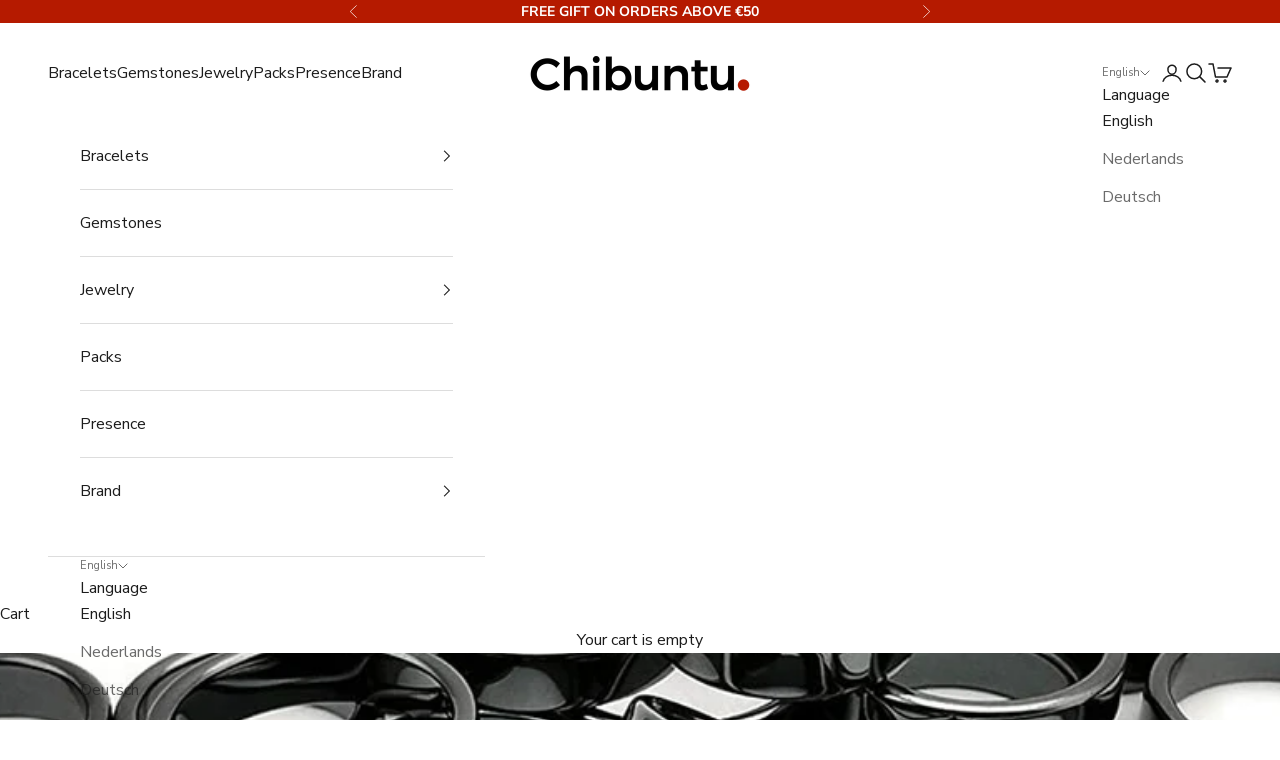

--- FILE ---
content_type: text/javascript
request_url: https://cdn.starapps.studio/apps/vsk/beaniebeanie/data.js
body_size: 8076
content:
"use strict";"undefined"==typeof window.starapps_data&&(window.starapps_data={}),"undefined"==typeof window.starapps_data.product_groups&&(window.starapps_data.product_groups=[{"id":138488,"products_preset_id":16719,"collections_swatch":"custom_swatch","group_name":"Beaded Bracelet Packs","option_name":"","collections_preset_id":16718,"display_position":"top","products_swatch":"custom_swatch","mobile_products_preset_id":1561850,"mobile_products_swatch":"custom_swatch","mobile_collections_preset_id":16718,"mobile_collections_swatch":"custom_swatch","same_products_preset_for_mobile":false,"same_collections_preset_for_mobile":true,"option_values":[{"id":6628171677738,"option_value":null,"handle":"mens-beaded-bracelets","published":true,"swatch_src":"file","swatch_value":null},{"id":6628173774890,"option_value":null,"handle":"mens-beaded-bracelets-2","published":true,"swatch_src":"file","swatch_value":null},{"id":6628174102570,"option_value":null,"handle":"beaded-bracelets-for-men","published":true,"swatch_src":"Yes","swatch_value":null}]},{"id":38200,"products_preset_id":16719,"collections_swatch":"custom_swatch","group_name":"Beaded Bracelets","option_name":"","collections_preset_id":16718,"display_position":"top","products_swatch":"custom_swatch","mobile_products_preset_id":1561850,"mobile_products_swatch":"custom_swatch","mobile_collections_preset_id":16718,"mobile_collections_swatch":"custom_swatch","same_products_preset_for_mobile":false,"same_collections_preset_for_mobile":true,"option_values":[{"id":4636789932074,"option_value":null,"handle":"black-mens-beaded-bracelet","published":true,"swatch_src":"color","swatch_value":"#000000"},{"id":4636796813354,"option_value":null,"handle":"red-mens-beaded-bracelets","published":true,"swatch_src":"color","swatch_value":"#CF3332"},{"id":4676226777130,"option_value":null,"handle":"khaki-mens-beaded-bracelet","published":true,"swatch_src":"file","swatch_value":null},{"id":4636798976042,"option_value":null,"handle":"james-bond-mens-beaded-bracelet","published":true,"swatch_src":"file","swatch_value":null},{"id":4636803760170,"option_value":null,"handle":"bordeaux-red-mens-beaded-bracelet","published":true,"swatch_src":"file","swatch_value":null},{"id":6583549427754,"option_value":null,"handle":"beaded-orange-bracelet","published":true,"swatch_src":"file","swatch_value":null},{"id":4684878970922,"option_value":null,"handle":"black-beaded-bracelet-bali","published":true,"swatch_src":"file","swatch_value":null},{"id":4651303272490,"option_value":null,"handle":"mens-beaded-bracelet-vintage-bond","published":true,"swatch_src":"file","swatch_value":null},{"id":6551735894058,"option_value":null,"handle":"blue-mens-beaded-bracelet","published":true,"swatch_src":"file","swatch_value":null},{"id":6578690588714,"option_value":null,"handle":"green-mens-beaded-bracelet","published":true,"swatch_src":"color","swatch_value":"#837B53"},{"id":4636806021162,"option_value":null,"handle":"mens-black-beaded-bracelet","published":true,"swatch_src":"file","swatch_value":null},{"id":6565712429098,"option_value":null,"handle":"blue-beaded-bracelet","published":true,"swatch_src":"color","swatch_value":"#263664"},{"id":4669994336298,"option_value":null,"handle":"beaded-chakra-bracelet","published":true,"swatch_src":"file","swatch_value":null},{"id":6583549919274,"option_value":null,"handle":"brown-beaded-bracelet","published":true,"swatch_src":"file","swatch_value":null},{"id":6583550214186,"option_value":null,"handle":"blue-black-beaded-bracelet","published":true,"swatch_src":"file","swatch_value":null},{"id":15216379232604,"option_value":null,"handle":"red-white-and-blue-bracelet-beads","published":true,"swatch_src":"file","swatch_value":null}]},{"id":68417,"products_preset_id":16719,"collections_swatch":"custom_swatch","group_name":"Beaded Exclusives","option_name":"","collections_preset_id":16718,"display_position":"top","products_swatch":"custom_swatch","mobile_products_preset_id":1561850,"mobile_products_swatch":"custom_swatch","mobile_collections_preset_id":16718,"mobile_collections_swatch":"custom_swatch","same_products_preset_for_mobile":false,"same_collections_preset_for_mobile":true,"option_values":[{"id":8737287930204,"option_value":null,"handle":"gold-bracelet-diamond-like-stone","published":true,"swatch_src":"file","swatch_value":null},{"id":6659743809578,"option_value":null,"handle":"silver-mens-beaded-bracelet","published":true,"swatch_src":"file","swatch_value":null},{"id":9518911979868,"option_value":null,"handle":"beaded-military-bracelet","published":true,"swatch_src":"file","swatch_value":null},{"id":9518913454428,"option_value":null,"handle":"beaded-14k-gold-bracelets-men","published":true,"swatch_src":"file","swatch_value":null}]},{"id":1075395,"products_preset_id":16719,"collections_swatch":"custom_swatch","group_name":"Bracelet packs - Gemstones","option_name":"","collections_preset_id":16718,"display_position":"top","products_swatch":"custom_swatch","mobile_products_preset_id":1561850,"mobile_products_swatch":"custom_swatch","mobile_collections_preset_id":16718,"mobile_collections_swatch":"custom_swatch","same_products_preset_for_mobile":false,"same_collections_preset_for_mobile":true,"option_values":[{"id":8472562172252,"option_value":"","handle":"tiger-eye-brown-bracelet-pack","published":true,"swatch_src":"file","swatch_value":null},{"id":8024243372315,"option_value":"","handle":"moss-agate-bracelet-pack","published":true,"swatch_src":"file","swatch_value":null},{"id":9339417821532,"option_value":"","handle":"sodalite-crystal-bracelet","published":true,"swatch_src":"file","swatch_value":null},{"id":8024242684187,"option_value":"","handle":"tiger-eye-bracelet-green-pack","published":true,"swatch_src":"file","swatch_value":null},{"id":14972762227036,"option_value":"","handle":"african-bloodstone-gemstone-pack","published":true,"swatch_src":"file","swatch_value":null},{"id":14972659138908,"option_value":"","handle":"picture-stone-gemstone-pack","published":true,"swatch_src":"file","swatch_value":null},{"id":14972617392476,"option_value":"","handle":"multicolor-tiger-eye-bracelet-pack","published":true,"swatch_src":"file","swatch_value":null}]},{"id":5708916,"products_preset_id":16719,"collections_swatch":"custom_swatch","group_name":"Bracelet Packs - Polyester","option_name":"","collections_preset_id":16718,"display_position":"top","products_swatch":"custom_swatch","mobile_products_preset_id":1561850,"mobile_products_swatch":"custom_swatch","mobile_collections_preset_id":16718,"mobile_collections_swatch":"custom_swatch","same_products_preset_for_mobile":false,"same_collections_preset_for_mobile":true,"option_values":[{"id":8472561910108,"option_value":"","handle":"earthy-orange-bracelet-pack","published":true,"swatch_src":"file","swatch_value":null},{"id":14981247336796,"option_value":"","handle":"off-white-blue-bracelet-pack","published":true,"swatch_src":"file","swatch_value":null},{"id":8024242323739,"option_value":"","handle":"orange-red-green-pack","published":true,"swatch_src":"file","swatch_value":null},{"id":8024243601691,"option_value":"","handle":"bali-bracelet-4-pack","published":true,"swatch_src":"file","swatch_value":null},{"id":8024244027675,"option_value":"","handle":"james-bond-bracelet-pack-2","published":true,"swatch_src":"file","swatch_value":null},{"id":8759827726684,"option_value":"","handle":"mens-bracelet-red-pack","published":true,"swatch_src":"file","swatch_value":null}]},{"id":5389,"products_preset_id":16719,"collections_swatch":"custom_swatch","group_name":"Bracelet trio packs","option_name":"","collections_preset_id":16718,"display_position":"top","products_swatch":"custom_swatch","mobile_products_preset_id":1561850,"mobile_products_swatch":"custom_swatch","mobile_collections_preset_id":16718,"mobile_collections_swatch":"custom_swatch","same_products_preset_for_mobile":false,"same_collections_preset_for_mobile":true,"option_values":[{"id":4375167795242,"option_value":null,"handle":"red-string-bracelets-pack","published":true,"swatch_src":"color","swatch_value":"#CF3332"},{"id":4332604850218,"option_value":null,"handle":"vintage-james-bond-style-bracelet-pack","published":true,"swatch_src":"file","swatch_value":null},{"id":4332599410730,"option_value":null,"handle":"baby-james-bond-style-bracelet-pack","published":true,"swatch_src":"file","swatch_value":null},{"id":4332605538346,"option_value":null,"handle":"james-bond-bracelet-pack-men","published":true,"swatch_src":"file","swatch_value":null},{"id":4567074635818,"option_value":null,"handle":"blue-pink-mens-bracelet","published":true,"swatch_src":"file","swatch_value":null},{"id":4402748325930,"option_value":null,"handle":"bali-bracelet-pack-for-men","published":true,"swatch_src":"file","swatch_value":null},{"id":4348508373034,"option_value":null,"handle":"military-bracelets-men","published":true,"swatch_src":"file","swatch_value":null},{"id":6738896322602,"option_value":null,"handle":"green-blue-bracelet-pack","published":true,"swatch_src":"file","swatch_value":null}]},{"id":16838,"products_preset_id":16719,"collections_swatch":"custom_swatch","group_name":"Cobra \u0026amp; Strings Packs","option_name":"","collections_preset_id":16718,"display_position":"top","products_swatch":"custom_swatch","mobile_products_preset_id":1561850,"mobile_products_swatch":"custom_swatch","mobile_collections_preset_id":16718,"mobile_collections_swatch":"custom_swatch","same_products_preset_for_mobile":false,"same_collections_preset_for_mobile":true,"option_values":[{"id":4554637639722,"option_value":null,"handle":"james-bond-mens-bracelet-pack","published":true,"swatch_src":"file","swatch_value":null},{"id":4554650255402,"option_value":null,"handle":"bracelet-mens-accessories","published":true,"swatch_src":"file","swatch_value":null},{"id":4554684563498,"option_value":null,"handle":"mens-black-bracelet-pack","published":true,"swatch_src":"file","swatch_value":null},{"id":4554671325226,"option_value":null,"handle":"mens-black-bracelet-james-bond","published":true,"swatch_src":"file","swatch_value":null},{"id":4567072702506,"option_value":null,"handle":"loki-pink-blue-bracelet","published":true,"swatch_src":"file","swatch_value":null},{"id":4588311019562,"option_value":null,"handle":"purple-mens-gift-bracelet","published":false,"swatch_src":"file","swatch_value":null},{"id":4653882245162,"option_value":null,"handle":"mens-brown-bracelet-pack","published":true,"swatch_src":"file","swatch_value":null}]},{"id":5177,"products_preset_id":16719,"collections_swatch":"custom_swatch","group_name":"Cobra bracelets","option_name":"","collections_preset_id":16718,"display_position":"top","products_swatch":"custom_swatch","mobile_products_preset_id":1561850,"mobile_products_swatch":"custom_swatch","mobile_collections_preset_id":16718,"mobile_collections_swatch":"custom_swatch","same_products_preset_for_mobile":false,"same_collections_preset_for_mobile":true,"option_values":[{"id":3830287564842,"option_value":null,"handle":"james-bond-style-mens-bracelets","published":true,"swatch_src":"file","swatch_value":null},{"id":1498409271338,"option_value":null,"handle":"men-black-bracelet","published":true,"swatch_src":"color","swatch_value":"#000000"},{"id":4121094553642,"option_value":null,"handle":"military-bracelet-men","published":true,"swatch_src":"file","swatch_value":null},{"id":1498425032746,"option_value":null,"handle":"blue-minimal-bracelet-men","published":true,"swatch_src":"color","swatch_value":"#263664"},{"id":4121096421418,"option_value":null,"handle":"red-james-bond-bracelet-for-men","published":true,"swatch_src":"file","swatch_value":null},{"id":1498420936746,"option_value":null,"handle":"gray-bracelet-for-men","published":true,"swatch_src":"color","swatch_value":"#6F7780"},{"id":4319159025706,"option_value":null,"handle":"james-bond-nato-bracelet-blue","published":true,"swatch_src":"file","swatch_value":null},{"id":4374728081450,"option_value":null,"handle":"red-mens-bracelet","published":true,"swatch_src":"color","swatch_value":"#CF3332"},{"id":3830282125354,"option_value":null,"handle":"green-mens-bracelet-charity","published":true,"swatch_src":"color","swatch_value":"#837B53"},{"id":4499132284970,"option_value":null,"handle":"blue-bracelet-men","published":true,"swatch_src":"file","swatch_value":null},{"id":4681762603050,"option_value":null,"handle":"orange-bracelet-cobra","published":true,"swatch_src":"color","swatch_value":"#FF914D"},{"id":6630325289002,"option_value":null,"handle":"off-white-bracelets","published":true,"swatch_src":"file","swatch_value":null},{"id":4567046062122,"option_value":null,"handle":"loki-pink-bracelet","published":true,"swatch_src":"file","swatch_value":null},{"id":4361138995242,"option_value":null,"handle":"light-blue-mens-bracelet","published":true,"swatch_src":"color","swatch_value":"#9DE2ED"},{"id":3830285008938,"option_value":null,"handle":"khaki-surfer-charity-bracelets","published":true,"swatch_src":"color","swatch_value":"#F8E5CD"},{"id":4389892620330,"option_value":null,"handle":"white-mens-bracelet","published":true,"swatch_src":"file","swatch_value":null},{"id":4550364168234,"option_value":null,"handle":"bordeaux-white-bracelet-for-men","published":true,"swatch_src":"file","swatch_value":null},{"id":4653879590954,"option_value":null,"handle":"brown-mens-bracelet","published":true,"swatch_src":"file","swatch_value":null}]},{"id":5395,"products_preset_id":16719,"collections_swatch":"custom_swatch","group_name":"Cobra Bracelets pack","option_name":"","collections_preset_id":16718,"display_position":"top","products_swatch":"custom_swatch","mobile_products_preset_id":1561850,"mobile_products_swatch":"custom_swatch","mobile_collections_preset_id":16718,"mobile_collections_swatch":"custom_swatch","same_products_preset_for_mobile":false,"same_collections_preset_for_mobile":true,"option_values":[{"id":4402752061482,"option_value":null,"handle":"bali-bracelet-pack-men","published":true,"swatch_src":"file","swatch_value":null},{"id":4396167987242,"option_value":null,"handle":"black-grey-white-bracelet-pack-for-men","published":true,"swatch_src":"file","swatch_value":null},{"id":3864457707562,"option_value":null,"handle":"charity-bracelets-for-men","published":true,"swatch_src":"file","swatch_value":null},{"id":4499147325482,"option_value":null,"handle":"james-bond-style-bracelet-pack-1","published":true,"swatch_src":null,"swatch_value":null}]},{"id":305748,"products_preset_id":16719,"collections_swatch":"custom_swatch","group_name":"Couple Bracelets","option_name":"","collections_preset_id":16718,"display_position":"top","products_swatch":"custom_swatch","mobile_products_preset_id":1561850,"mobile_products_swatch":"custom_swatch","mobile_collections_preset_id":16718,"mobile_collections_swatch":"custom_swatch","same_products_preset_for_mobile":false,"same_collections_preset_for_mobile":true,"option_values":[{"id":8016832102683,"option_value":null,"handle":"couple-bracelets","published":true,"swatch_src":"file","swatch_value":null},{"id":4664593612842,"option_value":null,"handle":"couple-bracelets-touch","published":true,"swatch_src":"file","swatch_value":null},{"id":6734128316458,"option_value":null,"handle":"cute-couple-bracelets","published":true,"swatch_src":"file","swatch_value":null},{"id":8016847667483,"option_value":null,"handle":"matching-couple-bracelets","published":true,"swatch_src":"color","swatch_value":"#CF3332"}]},{"id":6624466,"products_preset_id":16719,"collections_swatch":"first_product_image","group_name":"Essentials","option_name":"","collections_preset_id":null,"display_position":"top","products_swatch":"custom_swatch","mobile_products_preset_id":16719,"mobile_products_swatch":"custom_swatch","mobile_collections_preset_id":null,"mobile_collections_swatch":"first_product_image","same_products_preset_for_mobile":true,"same_collections_preset_for_mobile":true,"option_values":[{"id":15257967329628,"option_value":null,"handle":"black-essential-bracelet","published":true,"swatch_src":"file","swatch_value":null},{"id":15257968542044,"option_value":null,"handle":"off-white-essential-bracelet","published":true,"swatch_src":"file","swatch_value":null},{"id":15257971425628,"option_value":null,"handle":"orange-essential-bracelet","published":true,"swatch_src":"file","swatch_value":null},{"id":15257970737500,"option_value":null,"handle":"light-pink-essential-bracelet","published":true,"swatch_src":"file","swatch_value":null},{"id":15257974112604,"option_value":null,"handle":"red-essential-bracelet","published":true,"swatch_src":"file","swatch_value":null},{"id":15257975456092,"option_value":null,"handle":"light-blue-essential-bracelet","published":true,"swatch_src":"file","swatch_value":null},{"id":15257977586012,"option_value":null,"handle":"navy-blue-essential-bracelet","published":true,"swatch_src":"file","swatch_value":null},{"id":15257979158876,"option_value":null,"handle":"olive-green-essential-bracelet","published":true,"swatch_src":"file","swatch_value":null},{"id":15257980993884,"option_value":null,"handle":"khaki-essential-bracelet","published":true,"swatch_src":"file","swatch_value":null},{"id":15257982566748,"option_value":null,"handle":"grey-essential-bracelet","published":true,"swatch_src":"file","swatch_value":null}]},{"id":992693,"products_preset_id":16719,"collections_swatch":"custom_swatch","group_name":"Exclusive Cobra Bracelets","option_name":"","collections_preset_id":16718,"display_position":"top","products_swatch":"custom_swatch","mobile_products_preset_id":1561850,"mobile_products_swatch":"custom_swatch","mobile_collections_preset_id":16718,"mobile_collections_swatch":"custom_swatch","same_products_preset_for_mobile":false,"same_collections_preset_for_mobile":true,"option_values":[{"id":6876366274602,"option_value":null,"handle":"blue-silver-bracelet-men","published":true,"swatch_src":"file","swatch_value":null},{"id":6876366077994,"option_value":null,"handle":"black-silver-bracelet-men","published":true,"swatch_src":"file","swatch_value":null}]},{"id":164838,"products_preset_id":16719,"collections_swatch":"custom_swatch","group_name":"Exclusive Original Bracelets","option_name":"","collections_preset_id":16718,"display_position":"top","products_swatch":"custom_swatch","mobile_products_preset_id":1561850,"mobile_products_swatch":"custom_swatch","mobile_collections_preset_id":16718,"mobile_collections_swatch":"custom_swatch","same_products_preset_for_mobile":false,"same_collections_preset_for_mobile":true,"option_values":[{"id":6646819160106,"option_value":"","handle":"red-bracelet-men","published":true,"swatch_src":"file","swatch_value":null},{"id":4561719558186,"option_value":"","handle":"james-bond-sterling-silver-mens-bracelet","published":true,"swatch_src":"file","swatch_value":null},{"id":4561730273322,"option_value":null,"handle":"bali-mens-bracelets-sterling-silver","published":true,"swatch_src":"file","swatch_value":null},{"id":6876379807786,"option_value":"","handle":"red-bracelet-gold-14k","published":true,"swatch_src":"file","swatch_value":null},{"id":6876380168234,"option_value":"","handle":"black-bracelet-gold-charm","published":true,"swatch_src":"file","swatch_value":null},{"id":9518912536924,"option_value":"","handle":"black-jewelry-men-gold","published":true,"swatch_src":"file","swatch_value":null},{"id":14960915218780,"option_value":"","handle":"black-rose-gold-mens-bracelet","published":true,"swatch_src":"file","swatch_value":null},{"id":9518914273628,"option_value":null,"handle":"olive-green-mens-jewelry","published":true,"swatch_src":null,"swatch_value":null},{"id":6876380102698,"option_value":null,"handle":"red-bracelet-gold-men","published":true,"swatch_src":"file","swatch_value":null}]},{"id":164839,"products_preset_id":16719,"collections_swatch":"custom_swatch","group_name":"Exclusive Twisted bracelets","option_name":"","collections_preset_id":16718,"display_position":"top","products_swatch":"custom_swatch","mobile_products_preset_id":1561850,"mobile_products_swatch":"custom_swatch","mobile_collections_preset_id":16718,"mobile_collections_swatch":"custom_swatch","same_products_preset_for_mobile":false,"same_collections_preset_for_mobile":true,"option_values":[{"id":6646819356714,"option_value":null,"handle":"red-string-bracelet-silver","published":true,"swatch_src":"color","swatch_value":"#CF3332"},{"id":6646819815466,"option_value":null,"handle":"mens-black-bracelet","published":true,"swatch_src":"color","swatch_value":"#000000"},{"id":6876366929962,"option_value":null,"handle":"mens-black-bracelet-silver-red","published":true,"swatch_src":"file","swatch_value":null}]},{"id":401647,"products_preset_id":16720,"collections_swatch":"first_product_image","group_name":"Extra Gift packaging","option_name":"","collections_preset_id":null,"display_position":"top","products_swatch":"custom_swatch","mobile_products_preset_id":1561850,"mobile_products_swatch":"custom_swatch","mobile_collections_preset_id":null,"mobile_collections_swatch":"first_product_image","same_products_preset_for_mobile":false,"same_collections_preset_for_mobile":true,"option_values":[{"id":6801905614890,"option_value":"Pouch oh yea","handle":"mens-bracelet-gift-pouch","published":false,"swatch_src":"file","swatch_value":null},{"id":6801909055530,"option_value":"Gift box oh yea","handle":"mens-bracelet-giftbox","published":false,"swatch_src":"file","swatch_value":null}]},{"id":5175,"products_preset_id":16719,"collections_swatch":"custom_swatch","group_name":"Flow bracelets","option_name":"","collections_preset_id":16718,"display_position":"top","products_swatch":"custom_swatch","mobile_products_preset_id":1561850,"mobile_products_swatch":"custom_swatch","mobile_collections_preset_id":16718,"mobile_collections_swatch":"custom_swatch","same_products_preset_for_mobile":false,"same_collections_preset_for_mobile":true,"option_values":[{"id":4293145952298,"option_value":null,"handle":"mens-black-bracelet-handmade","published":true,"swatch_src":"color","swatch_value":"#000000"},{"id":4374734995498,"option_value":null,"handle":"red-string-bracelet","published":true,"swatch_src":"color","swatch_value":"#CF3332"},{"id":4293156601898,"option_value":null,"handle":"james-bond-bracelet-for-men","published":true,"swatch_src":"file","swatch_value":null},{"id":4293163417642,"option_value":null,"handle":"vintage-james-bond-nato-bracelet","published":true,"swatch_src":"file","swatch_value":null},{"id":4293142282282,"option_value":null,"handle":"grey-bracelet-for-men-braided","published":true,"swatch_src":"color","swatch_value":"#6F7780"},{"id":4293147820074,"option_value":null,"handle":"blue-braided-bracelet-for-men","published":true,"swatch_src":"color","swatch_value":"#263664"},{"id":4293168758826,"option_value":null,"handle":"light-blue-james-bond-bracelet","published":true,"swatch_src":"file","swatch_value":null},{"id":6728329035818,"option_value":null,"handle":"green-blue-bracelet-surfer","published":true,"swatch_src":"file","swatch_value":null},{"id":4499136675882,"option_value":null,"handle":"minimal-mens-bracelet-blue-white","published":true,"swatch_src":"file","swatch_value":null},{"id":4567059562538,"option_value":null,"handle":"pink-blue-black-bracelet","published":true,"swatch_src":"file","swatch_value":null},{"id":4293166497834,"option_value":null,"handle":"light-blue-bracelet-for-men","published":true,"swatch_src":"color","swatch_value":"#9DE2ED"},{"id":4348505292842,"option_value":null,"handle":"military-bracelet-flow","published":true,"swatch_src":"file","swatch_value":null},{"id":4402745049130,"option_value":null,"handle":"balie-bracelets-men","published":true,"swatch_src":"file","swatch_value":null},{"id":4653880180778,"option_value":null,"handle":"mens-brown-bracelet","published":true,"swatch_src":"file","swatch_value":null},{"id":4293158895658,"option_value":null,"handle":"mens-green-bracelet","published":true,"swatch_src":"color","swatch_value":"#837B53"},{"id":4293160697898,"option_value":null,"handle":"sand-bracelet-for-men","published":true,"swatch_src":"file","swatch_value":null}]},{"id":89457,"products_preset_id":16719,"collections_swatch":"custom_swatch","group_name":"Flow \u0026 Strings","option_name":"","collections_preset_id":16718,"display_position":"top","products_swatch":"custom_swatch","mobile_products_preset_id":1561850,"mobile_products_swatch":"custom_swatch","mobile_collections_preset_id":16718,"mobile_collections_swatch":"custom_swatch","same_products_preset_for_mobile":false,"same_collections_preset_for_mobile":true,"option_values":[{"id":6574702428202,"option_value":null,"handle":"black-strings-bracelet","published":false,"swatch_src":"file","swatch_value":null},{"id":6574709538858,"option_value":null,"handle":"black-red-bracelet-pack","published":false,"swatch_src":"file","swatch_value":null},{"id":6574713241642,"option_value":null,"handle":"light-blue-bracelet-pack","published":false,"swatch_src":"file","swatch_value":null},{"id":6574714552362,"option_value":null,"handle":"purple-bracelet-set","published":false,"swatch_src":"file","swatch_value":null},{"id":6574715961386,"option_value":null,"handle":"white-red-blue-bracelet-pack","published":false,"swatch_src":"file","swatch_value":null}]},{"id":315484,"products_preset_id":16719,"collections_swatch":"custom_swatch","group_name":"Gemstone Bracelets","option_name":"","collections_preset_id":16718,"display_position":"top","products_swatch":"custom_swatch","mobile_products_preset_id":1561850,"mobile_products_swatch":"custom_swatch","mobile_collections_preset_id":16718,"mobile_collections_swatch":"custom_swatch","same_products_preset_for_mobile":false,"same_collections_preset_for_mobile":true,"option_values":[{"id":6726766493738,"option_value":"","handle":"tiger-eye-bracelet","published":true,"swatch_src":"file","swatch_value":null},{"id":6726765772842,"option_value":"","handle":"black-onyx-bracelet","published":true,"swatch_src":"file","swatch_value":null},{"id":6726766592042,"option_value":"","handle":"moss-agate-bracelet","published":true,"swatch_src":"file","swatch_value":null},{"id":6726768525354,"option_value":"","handle":"indian-agate-bracelet","published":true,"swatch_src":"file","swatch_value":null},{"id":6726766657578,"option_value":"","handle":"sodalite-bracelet","published":true,"swatch_src":"file","swatch_value":null},{"id":8031263654171,"option_value":"","handle":"amethyst-bracelet","published":true,"swatch_src":"file","swatch_value":null},{"id":6726781534250,"option_value":"","handle":"7-chakra-bracelet","published":true,"swatch_src":"file","swatch_value":null},{"id":14960917217628,"option_value":"","handle":"picture-stone-bracelet","published":true,"swatch_src":"file","swatch_value":null},{"id":14960915317084,"option_value":"","handle":"black-rutilated-bracelet","published":true,"swatch_src":"file","swatch_value":null},{"id":14960918266204,"option_value":"","handle":"green-garnet-bracelet","published":true,"swatch_src":"file","swatch_value":null},{"id":14960915480924,"option_value":"","handle":"dream-tiger-bracelet","published":true,"swatch_src":"file","swatch_value":null},{"id":6726781403178,"option_value":"","handle":"howlite-bracelet","published":true,"swatch_src":"file","swatch_value":null},{"id":14960917643612,"option_value":"","handle":"african-blood-stone-bracelet","published":true,"swatch_src":"file","swatch_value":null},{"id":14960917479772,"option_value":"","handle":"unakite-bracelet","published":true,"swatch_src":"file","swatch_value":null},{"id":14960917414236,"option_value":"","handle":"silver-obsidian-bracelet","published":true,"swatch_src":"file","swatch_value":null},{"id":14960916824412,"option_value":"","handle":"amazonite-bracelet","published":true,"swatch_src":"file","swatch_value":null},{"id":14960916169052,"option_value":"","handle":"green-tiger-eye-bracelet","published":true,"swatch_src":"file","swatch_value":null},{"id":14960917021020,"option_value":null,"handle":"multicolor-tiger-eye-bracelet","published":true,"swatch_src":"file","swatch_value":null}]},{"id":315490,"products_preset_id":16719,"collections_swatch":"custom_swatch","group_name":"Gemstone \u0026 Cobra Bracelets","option_name":"","collections_preset_id":16718,"display_position":"top","products_swatch":"custom_swatch","mobile_products_preset_id":1561850,"mobile_products_swatch":"custom_swatch","mobile_collections_preset_id":16718,"mobile_collections_swatch":"custom_swatch","same_products_preset_for_mobile":false,"same_collections_preset_for_mobile":true,"option_values":[{"id":6750211473450,"option_value":null,"handle":"mens-black-onyx-bracelet","published":true,"swatch_src":"file","swatch_value":null},{"id":6750250434602,"option_value":null,"handle":"mens-bracelets-tiger-eye","published":true,"swatch_src":"file","swatch_value":null},{"id":6750200692778,"option_value":null,"handle":"sodalite-bracelets","published":true,"swatch_src":"file","swatch_value":null},{"id":6750274355242,"option_value":null,"handle":"moss-agate-bracelet-men","published":true,"swatch_src":"file","swatch_value":null},{"id":6750205083690,"option_value":null,"handle":"mens-tiger-eye-bracelet","published":true,"swatch_src":"file","swatch_value":null},{"id":6750258004010,"option_value":null,"handle":"howlite-bracelet-men","published":true,"swatch_src":"file","swatch_value":null}]},{"id":6618240,"products_preset_id":16719,"collections_swatch":"first_product_image","group_name":"Gemstone \u0026 Cobra Women","option_name":"","collections_preset_id":null,"display_position":"top","products_swatch":"custom_swatch","mobile_products_preset_id":16719,"mobile_products_swatch":"custom_swatch","mobile_collections_preset_id":null,"mobile_collections_swatch":"first_product_image","same_products_preset_for_mobile":true,"same_collections_preset_for_mobile":true,"option_values":[{"id":6750278156330,"option_value":null,"handle":"bracelet-moss-agate","published":true,"swatch_src":"file","swatch_value":null},{"id":15292645441884,"option_value":null,"handle":"dream-tiger-eye-bracelet-pack","published":true,"swatch_src":"file","swatch_value":null},{"id":14972640690524,"option_value":null,"handle":"mix-amazonite-gemstone-bracelet-pack","published":true,"swatch_src":"file","swatch_value":null},{"id":15292645867868,"option_value":null,"handle":"unakite-green-bracelet-pack","published":true,"swatch_src":"file","swatch_value":null},{"id":6750189191210,"option_value":null,"handle":"chakra-bracelet-stones","published":true,"swatch_src":"file","swatch_value":null}]},{"id":5094185,"products_preset_id":16719,"collections_swatch":"first_product_image","group_name":"Grandmaster","option_name":"","collections_preset_id":null,"display_position":"top","products_swatch":"custom_swatch","mobile_products_preset_id":1561850,"mobile_products_swatch":"custom_swatch","mobile_collections_preset_id":null,"mobile_collections_swatch":"first_product_image","same_products_preset_for_mobile":false,"same_collections_preset_for_mobile":true,"option_values":[{"id":9518910144860,"option_value":null,"handle":"horse-bracelet-gold","published":true,"swatch_src":"file","swatch_value":null},{"id":9518910505308,"option_value":null,"handle":"horse-jewelry","published":true,"swatch_src":"file","swatch_value":null},{"id":9518910832988,"option_value":null,"handle":"rose-gold-horse-jewelry","published":true,"swatch_src":"file","swatch_value":null}]},{"id":3813362,"products_preset_id":16719,"collections_swatch":"first_product_image","group_name":"Hexagon","option_name":"","collections_preset_id":null,"display_position":"top","products_swatch":"custom_swatch","mobile_products_preset_id":1561850,"mobile_products_swatch":"custom_swatch","mobile_collections_preset_id":null,"mobile_collections_swatch":"first_product_image","same_products_preset_for_mobile":false,"same_collections_preset_for_mobile":true,"option_values":[{"id":8655664873820,"option_value":null,"handle":"golf-14k-gold-bracelet","published":true,"swatch_src":"file","swatch_value":null},{"id":8655666970972,"option_value":null,"handle":"golf-14k-rose-gold-bracelet","published":true,"swatch_src":"file","swatch_value":null},{"id":8655668805980,"option_value":null,"handle":"golf-silver-bracelet","published":true,"swatch_src":"file","swatch_value":null}]},{"id":4958777,"products_preset_id":16719,"collections_swatch":"first_product_image","group_name":"Jewelry Sets","option_name":"","collections_preset_id":null,"display_position":"top","products_swatch":"custom_swatch","mobile_products_preset_id":1561850,"mobile_products_swatch":"custom_swatch","mobile_collections_preset_id":null,"mobile_collections_swatch":"first_product_image","same_products_preset_for_mobile":false,"same_collections_preset_for_mobile":true,"option_values":[{"id":9660121121116,"option_value":null,"handle":"gold-jewelry-set","published":true,"swatch_src":"file","swatch_value":null},{"id":9660130984284,"option_value":null,"handle":"14k-gold-jewelry-set","published":true,"swatch_src":"file","swatch_value":null},{"id":9660135178588,"option_value":null,"handle":"green-jewelry-set","published":true,"swatch_src":"file","swatch_value":null},{"id":9660134621532,"option_value":null,"handle":"black-jewelry-set","published":true,"swatch_src":"file","swatch_value":null},{"id":9660132098396,"option_value":null,"handle":"red-jewelry-set","published":true,"swatch_src":"file","swatch_value":null},{"id":9660133015900,"option_value":null,"handle":"blue-jewelry-set","published":true,"swatch_src":"file","swatch_value":null},{"id":9660135899484,"option_value":null,"handle":"dark-green-jewelry-set","published":true,"swatch_src":"file","swatch_value":null},{"id":9660134097244,"option_value":null,"handle":"rose-gold-jewelry-set","published":true,"swatch_src":"file","swatch_value":null}]},{"id":6329996,"products_preset_id":16719,"collections_swatch":"first_product_image","group_name":"Journals","option_name":"","collections_preset_id":null,"display_position":"top","products_swatch":"custom_swatch","mobile_products_preset_id":1561850,"mobile_products_swatch":"custom_swatch","mobile_collections_preset_id":null,"mobile_collections_swatch":"first_product_image","same_products_preset_for_mobile":false,"same_collections_preset_for_mobile":true,"option_values":[{"id":15100298985820,"option_value":null,"handle":"mind-journal","published":true,"swatch_src":"file","swatch_value":null},{"id":15100299510108,"option_value":null,"handle":"mens-mind-journal","published":true,"swatch_src":"file","swatch_value":null},{"id":15100299805020,"option_value":null,"handle":"mens-journal","published":true,"swatch_src":"file","swatch_value":null}]},{"id":5393,"products_preset_id":16719,"collections_swatch":"custom_swatch","group_name":"Nato \u0026 Cobra","option_name":"","collections_preset_id":16718,"display_position":"top","products_swatch":"custom_swatch","mobile_products_preset_id":1561850,"mobile_products_swatch":"custom_swatch","mobile_collections_preset_id":16718,"mobile_collections_swatch":"custom_swatch","same_products_preset_for_mobile":false,"same_collections_preset_for_mobile":true,"option_values":[{"id":3847603650602,"option_value":null,"handle":"james-bond-nato-strap-22-mm-mens-bracelet","published":false,"swatch_src":"file","swatch_value":null},{"id":4518092668970,"option_value":null,"handle":"vintage-bond-nato-watch-strap","published":false,"swatch_src":"file","swatch_value":null},{"id":1906696683562,"option_value":null,"handle":"bold-black-nato-strap-bracelet-for-men","published":false,"swatch_src":"color","swatch_value":"#000000"},{"id":1906719359018,"option_value":null,"handle":"blue-nato-strap-and-bracelet-for-men","published":false,"swatch_src":"color","swatch_value":"#263664"},{"id":1906775818282,"option_value":null,"handle":"grey-nato-strap-and-bracelet-for-men","published":false,"swatch_src":"color","swatch_value":"#6F7780"},{"id":3847593426986,"option_value":null,"handle":"22mm-green-nato-strap-mens-bracelets","published":false,"swatch_src":"color","swatch_value":"#837B53"}]},{"id":5404,"products_preset_id":16719,"collections_swatch":"custom_swatch","group_name":"Nato \u0026 Flow","option_name":"","collections_preset_id":16718,"display_position":"top","products_swatch":"custom_swatch","mobile_products_preset_id":1561850,"mobile_products_swatch":"custom_swatch","mobile_collections_preset_id":16718,"mobile_collections_swatch":"custom_swatch","same_products_preset_for_mobile":false,"same_collections_preset_for_mobile":true,"option_values":[{"id":4332651970602,"option_value":null,"handle":"james-bond-20-mm-nato-strap","published":false,"swatch_src":"file","swatch_value":null},{"id":4332655247402,"option_value":null,"handle":"vintage-james-bond-style-pack","published":false,"swatch_src":"file","swatch_value":null}]},{"id":5405,"products_preset_id":16719,"collections_swatch":"custom_swatch","group_name":"Nato \u0026 Original Cotton","option_name":"","collections_preset_id":16718,"display_position":"top","products_swatch":"custom_swatch","mobile_products_preset_id":1561850,"mobile_products_swatch":"custom_swatch","mobile_collections_preset_id":16718,"mobile_collections_swatch":"custom_swatch","same_products_preset_for_mobile":false,"same_collections_preset_for_mobile":true,"option_values":[{"id":4332645351466,"option_value":null,"handle":"james-bond-20-mm-watch-strap-and-bracelet","published":false,"swatch_src":"file","swatch_value":null},{"id":4332648333354,"option_value":null,"handle":"vintage-james-bond-nato-strap-and-bracelet","published":false,"swatch_src":"file","swatch_value":null}]},{"id":5104,"products_preset_id":16719,"collections_swatch":"custom_swatch","group_name":"Nato Straps","option_name":"","collections_preset_id":16718,"display_position":"top","products_swatch":"custom_swatch","mobile_products_preset_id":1561850,"mobile_products_swatch":"custom_swatch","mobile_collections_preset_id":16718,"mobile_collections_swatch":"custom_swatch","same_products_preset_for_mobile":false,"same_collections_preset_for_mobile":true,"option_values":[{"id":4539328856106,"option_value":null,"handle":"red-nato-watch-strap","published":false,"swatch_src":"color","swatch_value":"#CF3332"}]},{"id":30730,"products_preset_id":16719,"collections_swatch":"custom_swatch","group_name":"Nato Strap Set","option_name":"","collections_preset_id":16718,"display_position":"top","products_swatch":"custom_swatch","mobile_products_preset_id":1561850,"mobile_products_swatch":"custom_swatch","mobile_collections_preset_id":16718,"mobile_collections_swatch":"custom_swatch","same_products_preset_for_mobile":false,"same_collections_preset_for_mobile":true,"option_values":[{"id":4627396362282,"option_value":null,"handle":"red-white-blue-nato-strap-1","published":false,"swatch_src":"file","swatch_value":null}]},{"id":5176,"products_preset_id":16719,"collections_swatch":"custom_swatch","group_name":"Original bracelets","option_name":"","collections_preset_id":16718,"display_position":"top","products_swatch":"custom_swatch","mobile_products_preset_id":1561850,"mobile_products_swatch":"custom_swatch","mobile_collections_preset_id":16718,"mobile_collections_swatch":"custom_swatch","same_products_preset_for_mobile":false,"same_collections_preset_for_mobile":true,"option_values":[{"id":4322337914922,"option_value":null,"handle":"black-bracelet","published":true,"swatch_src":"color","swatch_value":"#000000"},{"id":4374736896042,"option_value":null,"handle":"red-rope-bracelet","published":true,"swatch_src":"color","swatch_value":"#CF3332"},{"id":4322341290026,"option_value":null,"handle":"navy-blue-bracelet","published":true,"swatch_src":"color","swatch_value":"#263664"},{"id":4322357149738,"option_value":null,"handle":"light-blue-cotton-mens-bracelet","published":true,"swatch_src":"color","swatch_value":"#9DE2ED"},{"id":4322343321642,"option_value":null,"handle":"cotton-green-bracelet","published":true,"swatch_src":"color","swatch_value":"#837B53"},{"id":6546821218346,"option_value":null,"handle":"pink-bracelet-men","published":true,"swatch_src":"file","swatch_value":null},{"id":4402751438890,"option_value":null,"handle":"cotton-bali-bracelet","published":true,"swatch_src":"file","swatch_value":null},{"id":4322350563370,"option_value":null,"handle":"james-bond-style-cotton-bracelet","published":true,"swatch_src":"file","swatch_value":null},{"id":6694859931690,"option_value":null,"handle":"thin-line-blue-bracelet","published":false,"swatch_src":"file","swatch_value":null},{"id":15216388702556,"option_value":null,"handle":"autumn-bracelet","published":true,"swatch_src":"file","swatch_value":null},{"id":15216374120796,"option_value":null,"handle":"red-white-blue-bracelet","published":true,"swatch_src":"file","swatch_value":null},{"id":4322351644714,"option_value":null,"handle":"vintage-james-bond-style-cotton-bracelet","published":true,"swatch_src":"file","swatch_value":null},{"id":4653881720874,"option_value":null,"handle":"mens-brown-bracelet-waterproof","published":true,"swatch_src":"file","swatch_value":null},{"id":4322331525162,"option_value":null,"handle":"grey-cotton-bracelet","published":true,"swatch_src":"color","swatch_value":"#6F7780"},{"id":4322355478570,"option_value":null,"handle":"james-bond-style-cotton-bracelet-1","published":true,"swatch_src":"file","swatch_value":null},{"id":4567055630378,"option_value":null,"handle":"pink-blue-bracelet","published":true,"swatch_src":"file","swatch_value":null},{"id":6546825216042,"option_value":null,"handle":"loki-pink-bracelet-1","published":true,"swatch_src":"file","swatch_value":null},{"id":4499139002410,"option_value":null,"handle":"cotton-bracelet-for-men-summer","published":true,"swatch_src":"file","swatch_value":null},{"id":6728333492266,"option_value":null,"handle":"green-thin-blue-line-bracelet","published":true,"swatch_src":"file","swatch_value":null},{"id":4389903532074,"option_value":null,"handle":"white-bracelet","published":true,"swatch_src":"file","swatch_value":null},{"id":4348507193386,"option_value":null,"handle":"original-military-bracelet","published":true,"swatch_src":"file","swatch_value":null},{"id":4681760964650,"option_value":null,"handle":"orange-bracelet-original","published":true,"swatch_src":"color","swatch_value":"#FF914D"},{"id":6583551066154,"option_value":null,"handle":"minimal-bracelet-purple","published":true,"swatch_src":"file","swatch_value":null},{"id":8737285865820,"option_value":null,"handle":"burgundy-red-bracelet-men","published":true,"swatch_src":null,"swatch_value":null},{"id":4514945597482,"option_value":null,"handle":"burgundy-string-bracelet","published":true,"swatch_src":"file","swatch_value":null}]},{"id":6544424,"products_preset_id":16719,"collections_swatch":"first_product_image","group_name":"Polyester Packs Women","option_name":"","collections_preset_id":null,"display_position":"top","products_swatch":"custom_swatch","mobile_products_preset_id":16719,"mobile_products_swatch":"custom_swatch","mobile_collections_preset_id":null,"mobile_collections_swatch":"first_product_image","same_products_preset_for_mobile":true,"same_collections_preset_for_mobile":true,"option_values":[{"id":15245783433564,"option_value":null,"handle":"bali-red-bracelet-pack","published":true,"swatch_src":"file","swatch_value":null},{"id":6546825609258,"option_value":null,"handle":"lokai-pink-bracelets","published":true,"swatch_src":"file","swatch_value":null},{"id":6546826592298,"option_value":null,"handle":"pink-bracelets-for-men","published":true,"swatch_src":"file","swatch_value":null},{"id":15292647211356,"option_value":null,"handle":"black-grey-bracelet-pack","published":true,"swatch_src":"file","swatch_value":null},{"id":15292643344732,"option_value":null,"handle":"orange-bracelet-pack-women","published":true,"swatch_src":"file","swatch_value":null},{"id":15292643803484,"option_value":null,"handle":"brown-bracelet-pack-women","published":true,"swatch_src":"file","swatch_value":null},{"id":15292646949212,"option_value":null,"handle":"burgundy-beaded-bracelet-pack","published":true,"swatch_src":"file","swatch_value":null},{"id":6626537635882,"option_value":null,"handle":"pink-bracelets-for-men-1","published":true,"swatch_src":"file","swatch_value":null},{"id":15292647440732,"option_value":null,"handle":"khaki-beaded-bracelet-pack","published":true,"swatch_src":"file","swatch_value":null}]},{"id":3418362,"products_preset_id":16719,"collections_swatch":"custom_swatch","group_name":"Ring bracelets","option_name":"","collections_preset_id":16718,"display_position":"top","products_swatch":"custom_swatch","mobile_products_preset_id":1561850,"mobile_products_swatch":"custom_swatch","mobile_collections_preset_id":16718,"mobile_collections_swatch":"custom_swatch","same_products_preset_for_mobile":false,"same_collections_preset_for_mobile":true,"option_values":[{"id":8500822704476,"option_value":"","handle":"gold-bracelet-for-men-black","published":true,"swatch_src":"file","swatch_value":null},{"id":9518904738140,"option_value":"","handle":"mens-gold-bracelet-blue","published":true,"swatch_src":"file","swatch_value":null},{"id":8500891910492,"option_value":"","handle":"gold-bracelet-for-men-red","published":true,"swatch_src":"file","swatch_value":null},{"id":8501157593436,"option_value":"","handle":"gold-bracelet-for-men-green","published":true,"swatch_src":"file","swatch_value":null},{"id":8655657697628,"option_value":"","handle":"rose-gold-bracelet-mens","published":true,"swatch_src":"file","swatch_value":null},{"id":8655659827548,"option_value":"","handle":"rose-gold-mens-bracelet","published":true,"swatch_src":"file","swatch_value":null},{"id":8501176238428,"option_value":"","handle":"silver-bracelet-for-men-black","published":true,"swatch_src":"file","swatch_value":null},{"id":9518905327964,"option_value":"","handle":"mens-silver-bracelet-blue","published":true,"swatch_src":"file","swatch_value":null},{"id":8501310619996,"option_value":"","handle":"silver-bracelet-for-men-red","published":true,"swatch_src":"file","swatch_value":null},{"id":8501341946204,"option_value":"","handle":"silver-bracelet-for-men-green","published":true,"swatch_src":"file","swatch_value":null}]},{"id":1106229,"products_preset_id":16719,"collections_swatch":"custom_swatch","group_name":"Satin bracelets","option_name":"","collections_preset_id":16718,"display_position":"top","products_swatch":"custom_swatch","mobile_products_preset_id":1561850,"mobile_products_swatch":"custom_swatch","mobile_collections_preset_id":16718,"mobile_collections_swatch":"custom_swatch","same_products_preset_for_mobile":false,"same_collections_preset_for_mobile":true,"option_values":[{"id":8064003506459,"option_value":null,"handle":"black-bracelet-for-men-1","published":true,"swatch_src":"color","swatch_value":"#000000"},{"id":8064015663387,"option_value":null,"handle":"red-mens-bracelet-minimal","published":true,"swatch_src":"color","swatch_value":"#CF3332"},{"id":8064018383131,"option_value":null,"handle":"navy-blue-bracelet-mens","published":true,"swatch_src":"color","swatch_value":"#263664"},{"id":8064019955995,"option_value":null,"handle":"light-blue-mens-bracelet-1","published":true,"swatch_src":"color","swatch_value":"#9DE2ED"},{"id":8064023396635,"option_value":null,"handle":"military-green-bracelet-mens","published":true,"swatch_src":"file","swatch_value":null},{"id":8355925229916,"option_value":null,"handle":"orange-satin-bracelet","published":true,"swatch_src":"color","swatch_value":"#FF914D"},{"id":8355926081884,"option_value":null,"handle":"off-white-bracelet-mens","published":true,"swatch_src":"file","swatch_value":null},{"id":8064027525403,"option_value":null,"handle":"light-pink-mens-bracelet","published":true,"swatch_src":"file","swatch_value":null}]},{"id":6648378,"products_preset_id":16719,"collections_swatch":"first_product_image","group_name":"Square Gemstone Packs","option_name":"","collections_preset_id":null,"display_position":"top","products_swatch":"custom_swatch","mobile_products_preset_id":16719,"mobile_products_swatch":"custom_swatch","mobile_collections_preset_id":null,"mobile_collections_swatch":"first_product_image","same_products_preset_for_mobile":true,"same_collections_preset_for_mobile":true,"option_values":[{"id":15323184922972,"option_value":null,"handle":"black-agate-black-onyx-pack","published":true,"swatch_src":"file","swatch_value":null},{"id":15323187970396,"option_value":null,"handle":"picasso-unakite-gemstone-pack","published":true,"swatch_src":"file","swatch_value":null},{"id":15323189412188,"option_value":null,"handle":"tiger-eye-gemstone-pack","published":true,"swatch_src":"file","swatch_value":null},{"id":15323190690140,"option_value":null,"handle":"grey-picasso-dream-tiger-gemstone-pack","published":true,"swatch_src":"file","swatch_value":null},{"id":15323191935324,"option_value":null,"handle":"mixed-color-jasper-gemstone-pack","published":true,"swatch_src":"file","swatch_value":null}]},{"id":6648377,"products_preset_id":16719,"collections_swatch":"first_product_image","group_name":"Square Gemstones","option_name":"","collections_preset_id":null,"display_position":"top","products_swatch":"custom_swatch","mobile_products_preset_id":16719,"mobile_products_swatch":"custom_swatch","mobile_collections_preset_id":null,"mobile_collections_swatch":"first_product_image","same_products_preset_for_mobile":true,"same_collections_preset_for_mobile":true,"option_values":[{"id":15292632858972,"option_value":null,"handle":"jasper-bracelet","published":true,"swatch_src":"file","swatch_value":null},{"id":15292633121116,"option_value":null,"handle":"picasso-jasper-bracelet","published":true,"swatch_src":"file","swatch_value":null},{"id":15292633809244,"option_value":null,"handle":"grey-picasso-bracelet","published":true,"swatch_src":"file","swatch_value":null},{"id":15292640526684,"option_value":null,"handle":"tiger-eye-bracelet-square","published":true,"swatch_src":"file","swatch_value":null},{"id":15292641837404,"option_value":null,"handle":"black-agate-bracelet","published":true,"swatch_src":"file","swatch_value":null}]},{"id":16762,"products_preset_id":16719,"collections_swatch":"custom_swatch","group_name":"Strings Bracelets","option_name":"","collections_preset_id":16718,"display_position":"top","products_swatch":"custom_swatch","mobile_products_preset_id":1561850,"mobile_products_swatch":"custom_swatch","mobile_collections_preset_id":16718,"mobile_collections_swatch":"custom_swatch","same_products_preset_for_mobile":false,"same_collections_preset_for_mobile":true,"option_values":[{"id":4551931068458,"option_value":null,"handle":"black-mens-bracelet-minimal","published":true,"swatch_src":"color","swatch_value":"#000000"},{"id":4551937949738,"option_value":null,"handle":"black-white-bracelet-men","published":true,"swatch_src":"file","swatch_value":null},{"id":15216390013276,"option_value":null,"handle":"aumtumn-string-bracelet","published":true,"swatch_src":"file","swatch_value":null},{"id":6694860423210,"option_value":null,"handle":"blue-string-bracelet","published":false,"swatch_src":"file","swatch_value":null},{"id":4653878116394,"option_value":null,"handle":"brown-bracelet-string","published":true,"swatch_src":"file","swatch_value":null},{"id":6583548706858,"option_value":null,"handle":"string-military-bracelet","published":true,"swatch_src":"file","swatch_value":null},{"id":4567044128810,"option_value":null,"handle":"pink-bracelet-for-men","published":true,"swatch_src":"file","swatch_value":null},{"id":15216377299292,"option_value":null,"handle":"red-white-and-blue-string-bracelet","published":true,"swatch_src":"file","swatch_value":null},{"id":4551941652522,"option_value":null,"handle":"guys-bracelet-blue","published":true,"swatch_src":"color","swatch_value":"#9DE2ED"},{"id":4551944011818,"option_value":null,"handle":"blue-guys-bracelet","published":true,"swatch_src":"file","swatch_value":null},{"id":6583546708010,"option_value":null,"handle":"string-green-bracelet","published":true,"swatch_src":"color","swatch_value":"#837B53"},{"id":4551946633258,"option_value":null,"handle":"red-strings-bracelet","published":true,"swatch_src":"color","swatch_value":"#CF3332"},{"id":4551950532650,"option_value":null,"handle":"bali-bracelet-guys","published":true,"swatch_src":"file","swatch_value":null},{"id":4669996531754,"option_value":null,"handle":"mens-chakra-bracelet","published":true,"swatch_src":"file","swatch_value":null},{"id":4551952171050,"option_value":null,"handle":"friendship-strings-bracelet","published":true,"swatch_src":"file","swatch_value":null},{"id":6728333885482,"option_value":null,"handle":"blue-green-string-bracelet","published":true,"swatch_src":"file","swatch_value":null},{"id":4681762930730,"option_value":null,"handle":"orange-string-bracelet","published":true,"swatch_src":"color","swatch_value":"#FF914D"},{"id":6630326009898,"option_value":null,"handle":"grey-string-bracelet","published":true,"swatch_src":"color","swatch_value":"#6F7780"},{"id":6630325551146,"option_value":null,"handle":"off-white-mens-bracelet","published":true,"swatch_src":"file","swatch_value":null},{"id":6583553163306,"option_value":null,"handle":"purple-string-bracelet","published":true,"swatch_src":"file","swatch_value":null},{"id":4677567479850,"option_value":null,"handle":"off-white-bracelet","published":true,"swatch_src":"file","swatch_value":null}]},{"id":1783941,"products_preset_id":16719,"collections_swatch":"first_product_image","group_name":"Sweaters","option_name":"","collections_preset_id":null,"display_position":"top","products_swatch":"custom_swatch","mobile_products_preset_id":1561850,"mobile_products_swatch":"custom_swatch","mobile_collections_preset_id":null,"mobile_collections_swatch":"first_product_image","same_products_preset_for_mobile":false,"same_collections_preset_for_mobile":true,"option_values":[{"id":8364239323484,"option_value":null,"handle":"grey-sweater","published":true,"swatch_src":"color","swatch_value":"#E0E4E5"},{"id":8364238111068,"option_value":null,"handle":"navy-blue-sweater","published":true,"swatch_src":"color","swatch_value":"#162840"}]},{"id":4660504,"products_preset_id":16719,"collections_swatch":"first_product_image","group_name":"Tag Bracelets","option_name":"","collections_preset_id":null,"display_position":"top","products_swatch":"custom_swatch","mobile_products_preset_id":1561850,"mobile_products_swatch":"custom_swatch","mobile_collections_preset_id":null,"mobile_collections_swatch":"first_product_image","same_products_preset_for_mobile":false,"same_collections_preset_for_mobile":true,"option_values":[{"id":9518905917788,"option_value":null,"handle":"mens-gold-jewelry","published":true,"swatch_src":"file","swatch_value":null},{"id":9518907031900,"option_value":null,"handle":"mens-gold-jewelry-blue","published":true,"swatch_src":"file","swatch_value":null},{"id":9518906474844,"option_value":null,"handle":"gold-mens-jewelry-green","published":true,"swatch_src":"file","swatch_value":null},{"id":9518907523420,"option_value":null,"handle":"silver-mens-jewelry","published":true,"swatch_src":"file","swatch_value":null},{"id":9518908604764,"option_value":null,"handle":"navy-blue-mens-jewelry","published":true,"swatch_src":"file","swatch_value":null},{"id":9518907916636,"option_value":null,"handle":"red-jewelry-mens","published":true,"swatch_src":"file","swatch_value":null},{"id":9518908277084,"option_value":null,"handle":"green-silver-jewelry-mens","published":true,"swatch_src":"file","swatch_value":null},{"id":9518909030748,"option_value":null,"handle":"rose-gold-bracelet-for-men","published":true,"swatch_src":"file","swatch_value":null}]},{"id":5402,"products_preset_id":16719,"collections_swatch":"custom_swatch","group_name":"Top 7 Collection bracelet Packs","option_name":"","collections_preset_id":16718,"display_position":"top","products_swatch":"custom_swatch","mobile_products_preset_id":1561850,"mobile_products_swatch":"custom_swatch","mobile_collections_preset_id":16718,"mobile_collections_swatch":"custom_swatch","same_products_preset_for_mobile":false,"same_collections_preset_for_mobile":true,"option_values":[{"id":6738912247850,"option_value":null,"handle":"red-bracelet-protection","published":true,"swatch_src":"color","swatch_value":"#CF3332"},{"id":6738960810026,"option_value":null,"handle":"black-bracelets","published":true,"swatch_src":"color","swatch_value":"#000000"},{"id":4413654335530,"option_value":null,"handle":"bali-bracelets-tri-datu","published":true,"swatch_src":"file","swatch_value":null},{"id":6626529312810,"option_value":null,"handle":"blue-bracelets-men","published":true,"swatch_src":"file","swatch_value":null},{"id":4413661511722,"option_value":null,"handle":"james-bond-style-bracelet-pack","published":true,"swatch_src":"file","swatch_value":null},{"id":6626524168234,"option_value":null,"handle":"james-bond-style","published":true,"swatch_src":"file","swatch_value":null},{"id":4506989690922,"option_value":null,"handle":"surfer-bracelet-pack","published":true,"swatch_src":"file","swatch_value":null}]},{"id":4011753,"products_preset_id":16720,"collections_swatch":"first_product_image","group_name":"Top 7 color packs","option_name":"","collections_preset_id":null,"display_position":"top","products_swatch":"first_product_image","mobile_products_preset_id":16720,"mobile_products_swatch":"first_product_image","mobile_collections_preset_id":null,"mobile_collections_swatch":"first_product_image","same_products_preset_for_mobile":true,"same_collections_preset_for_mobile":true,"option_values":[{"id":8792602411356,"option_value":"Top 7 Twisted bracelets","handle":"top-7-twisted-bracelets","published":true,"swatch_src":null,"swatch_value":null},{"id":8792602673500,"option_value":"Top 7 Cobra bracelets","handle":"top-7-cobra-bracelets","published":true,"swatch_src":null,"swatch_value":null},{"id":8792603165020,"option_value":"Top 7 Original bracelets","handle":"top-7-original-bracelets","published":true,"swatch_src":null,"swatch_value":null},{"id":8792603459932,"option_value":"Top 4 Gemstone bracelets","handle":"top-4-gemstone-bracelets","published":true,"swatch_src":null,"swatch_value":null}]},{"id":5178,"products_preset_id":16719,"collections_swatch":"custom_swatch","group_name":"Twisted bracecelets","option_name":"","collections_preset_id":16718,"display_position":"top","products_swatch":"custom_swatch","mobile_products_preset_id":1561850,"mobile_products_swatch":"custom_swatch","mobile_collections_preset_id":16718,"mobile_collections_swatch":"custom_swatch","same_products_preset_for_mobile":false,"same_collections_preset_for_mobile":true,"option_values":[{"id":6694858588202,"option_value":null,"handle":"mens-blue-bracelet-1","published":true,"swatch_src":"file","swatch_value":null},{"id":4319143034922,"option_value":null,"handle":"black-surfer-bracelet","published":true,"swatch_src":"color","swatch_value":"#000000"},{"id":4374737682474,"option_value":null,"handle":"red-protection-bracelet","published":true,"swatch_src":"color","swatch_value":"#CF3332"},{"id":15216368189788,"option_value":null,"handle":"red-white-and-blue-bracelet","published":true,"swatch_src":"file","swatch_value":null},{"id":4319154503722,"option_value":null,"handle":"james-bond-nato-bracelet","published":true,"swatch_src":"file","swatch_value":null},{"id":15216385360220,"option_value":null,"handle":"autumn-twisted-bracelet","published":true,"swatch_src":"file","swatch_value":null},{"id":4319161024554,"option_value":null,"handle":"james-bond-green-mens-bracelet","published":true,"swatch_src":"file","swatch_value":null},{"id":4402745311274,"option_value":null,"handle":"balinese-bracelet-for-men","published":true,"swatch_src":"file","swatch_value":null},{"id":6630325420074,"option_value":null,"handle":"off-white-bracelet-1","published":true,"swatch_src":"file","swatch_value":null},{"id":4319135825962,"option_value":null,"handle":"grey-bracelet-men","published":true,"swatch_src":"color","swatch_value":"#6F7780"},{"id":4319139692586,"option_value":null,"handle":"navy-blue-mens-bracelet","published":true,"swatch_src":"color","swatch_value":"#263664"},{"id":4349636411434,"option_value":null,"handle":"james-bond-style-blue-bracelet","published":true,"swatch_src":"file","swatch_value":null},{"id":4389904973866,"option_value":null,"handle":"white-surfer-bracelet","published":true,"swatch_src":"file","swatch_value":null},{"id":4499134873642,"option_value":null,"handle":"blue-white-mens-bracelet","published":true,"swatch_src":"file","swatch_value":null},{"id":4567048978474,"option_value":null,"handle":"lokai-pink-bracelet-men","published":true,"swatch_src":"file","swatch_value":null},{"id":4348506144810,"option_value":null,"handle":"military-memorial-bracelet","published":true,"swatch_src":"file","swatch_value":null},{"id":4361141059626,"option_value":null,"handle":"light-blue-minimal-mens-bracelet","published":true,"swatch_src":"color","swatch_value":"#9DE2ED"},{"id":4653880868906,"option_value":null,"handle":"minimal-brown-bracelet","published":true,"swatch_src":"file","swatch_value":null},{"id":4319145951274,"option_value":null,"handle":"olive-green-mens-bracelet","published":true,"swatch_src":"color","swatch_value":"#837B53"},{"id":4514933506090,"option_value":null,"handle":"burgundy-bracelet","published":true,"swatch_src":"color","swatch_value":"#67242D"},{"id":6728313602090,"option_value":null,"handle":"green-blue-bracelet","published":true,"swatch_src":"file","swatch_value":null},{"id":4613484642346,"option_value":null,"handle":"royal-blue-bracelet-for-men","published":true,"swatch_src":"color","swatch_value":"#214BAE"},{"id":4681762242602,"option_value":null,"handle":"orange-bracelet-twisted","published":true,"swatch_src":"color","swatch_value":"#FF914D"},{"id":6559922847786,"option_value":null,"handle":"minimal-yellow-bracelet","published":true,"swatch_src":"file","swatch_value":null},{"id":6583551655978,"option_value":null,"handle":"purple-minimal-bracelet","published":true,"swatch_src":"file","swatch_value":null}]}],window.starapps_data.product_groups_chart={"mens-beaded-bracelets":[0],"mens-beaded-bracelets-2":[0],"beaded-bracelets-for-men":[0],"black-mens-beaded-bracelet":[1],"red-mens-beaded-bracelets":[1],"khaki-mens-beaded-bracelet":[1],"james-bond-mens-beaded-bracelet":[1],"bordeaux-red-mens-beaded-bracelet":[1],"beaded-orange-bracelet":[1],"black-beaded-bracelet-bali":[1],"mens-beaded-bracelet-vintage-bond":[1],"blue-mens-beaded-bracelet":[1],"green-mens-beaded-bracelet":[1],"mens-black-beaded-bracelet":[1],"blue-beaded-bracelet":[1],"beaded-chakra-bracelet":[1],"brown-beaded-bracelet":[1],"blue-black-beaded-bracelet":[1],"red-white-and-blue-bracelet-beads":[1],"gold-bracelet-diamond-like-stone":[2],"silver-mens-beaded-bracelet":[2],"beaded-military-bracelet":[2],"beaded-14k-gold-bracelets-men":[2],"tiger-eye-brown-bracelet-pack":[3],"moss-agate-bracelet-pack":[3],"sodalite-crystal-bracelet":[3],"tiger-eye-bracelet-green-pack":[3],"african-bloodstone-gemstone-pack":[3],"picture-stone-gemstone-pack":[3],"multicolor-tiger-eye-bracelet-pack":[3],"earthy-orange-bracelet-pack":[4],"off-white-blue-bracelet-pack":[4],"orange-red-green-pack":[4],"bali-bracelet-4-pack":[4],"james-bond-bracelet-pack-2":[4],"mens-bracelet-red-pack":[4],"red-string-bracelets-pack":[5],"vintage-james-bond-style-bracelet-pack":[5],"baby-james-bond-style-bracelet-pack":[5],"james-bond-bracelet-pack-men":[5],"blue-pink-mens-bracelet":[5],"bali-bracelet-pack-for-men":[5],"military-bracelets-men":[5],"green-blue-bracelet-pack":[5],"james-bond-mens-bracelet-pack":[6],"bracelet-mens-accessories":[6],"mens-black-bracelet-pack":[6],"mens-black-bracelet-james-bond":[6],"loki-pink-blue-bracelet":[6],"purple-mens-gift-bracelet":[6],"mens-brown-bracelet-pack":[6],"james-bond-style-mens-bracelets":[7],"men-black-bracelet":[7],"military-bracelet-men":[7],"blue-minimal-bracelet-men":[7],"red-james-bond-bracelet-for-men":[7],"gray-bracelet-for-men":[7],"james-bond-nato-bracelet-blue":[7],"red-mens-bracelet":[7],"green-mens-bracelet-charity":[7],"blue-bracelet-men":[7],"orange-bracelet-cobra":[7],"off-white-bracelets":[7],"loki-pink-bracelet":[7],"light-blue-mens-bracelet":[7],"khaki-surfer-charity-bracelets":[7],"white-mens-bracelet":[7],"bordeaux-white-bracelet-for-men":[7],"brown-mens-bracelet":[7],"bali-bracelet-pack-men":[8],"black-grey-white-bracelet-pack-for-men":[8],"charity-bracelets-for-men":[8],"james-bond-style-bracelet-pack-1":[8],"couple-bracelets":[9],"couple-bracelets-touch":[9],"cute-couple-bracelets":[9],"matching-couple-bracelets":[9],"black-essential-bracelet":[10],"off-white-essential-bracelet":[10],"orange-essential-bracelet":[10],"light-pink-essential-bracelet":[10],"red-essential-bracelet":[10],"light-blue-essential-bracelet":[10],"navy-blue-essential-bracelet":[10],"olive-green-essential-bracelet":[10],"khaki-essential-bracelet":[10],"grey-essential-bracelet":[10],"blue-silver-bracelet-men":[11],"black-silver-bracelet-men":[11],"red-bracelet-men":[12],"james-bond-sterling-silver-mens-bracelet":[12],"bali-mens-bracelets-sterling-silver":[12],"red-bracelet-gold-14k":[12],"black-bracelet-gold-charm":[12],"black-jewelry-men-gold":[12],"black-rose-gold-mens-bracelet":[12],"olive-green-mens-jewelry":[12],"red-bracelet-gold-men":[12],"red-string-bracelet-silver":[13],"mens-black-bracelet":[13],"mens-black-bracelet-silver-red":[13],"mens-bracelet-gift-pouch":[14],"mens-bracelet-giftbox":[14],"mens-black-bracelet-handmade":[15],"red-string-bracelet":[15],"james-bond-bracelet-for-men":[15],"vintage-james-bond-nato-bracelet":[15],"grey-bracelet-for-men-braided":[15],"blue-braided-bracelet-for-men":[15],"light-blue-james-bond-bracelet":[15],"green-blue-bracelet-surfer":[15],"minimal-mens-bracelet-blue-white":[15],"pink-blue-black-bracelet":[15],"light-blue-bracelet-for-men":[15],"military-bracelet-flow":[15],"balie-bracelets-men":[15],"mens-brown-bracelet":[15],"mens-green-bracelet":[15],"sand-bracelet-for-men":[15],"black-strings-bracelet":[16],"black-red-bracelet-pack":[16],"light-blue-bracelet-pack":[16],"purple-bracelet-set":[16],"white-red-blue-bracelet-pack":[16],"tiger-eye-bracelet":[17],"black-onyx-bracelet":[17],"moss-agate-bracelet":[17],"indian-agate-bracelet":[17],"sodalite-bracelet":[17],"amethyst-bracelet":[17],"7-chakra-bracelet":[17],"picture-stone-bracelet":[17],"black-rutilated-bracelet":[17],"green-garnet-bracelet":[17],"dream-tiger-bracelet":[17],"howlite-bracelet":[17],"african-blood-stone-bracelet":[17],"unakite-bracelet":[17],"silver-obsidian-bracelet":[17],"amazonite-bracelet":[17],"green-tiger-eye-bracelet":[17],"multicolor-tiger-eye-bracelet":[17],"mens-black-onyx-bracelet":[18],"mens-bracelets-tiger-eye":[18],"sodalite-bracelets":[18],"moss-agate-bracelet-men":[18],"mens-tiger-eye-bracelet":[18],"howlite-bracelet-men":[18],"bracelet-moss-agate":[19],"dream-tiger-eye-bracelet-pack":[19],"mix-amazonite-gemstone-bracelet-pack":[19],"unakite-green-bracelet-pack":[19],"chakra-bracelet-stones":[19],"horse-bracelet-gold":[20],"horse-jewelry":[20],"rose-gold-horse-jewelry":[20],"golf-14k-gold-bracelet":[21],"golf-14k-rose-gold-bracelet":[21],"golf-silver-bracelet":[21],"gold-jewelry-set":[22],"14k-gold-jewelry-set":[22],"green-jewelry-set":[22],"black-jewelry-set":[22],"red-jewelry-set":[22],"blue-jewelry-set":[22],"dark-green-jewelry-set":[22],"rose-gold-jewelry-set":[22],"mind-journal":[23],"mens-mind-journal":[23],"mens-journal":[23],"james-bond-nato-strap-22-mm-mens-bracelet":[24],"vintage-bond-nato-watch-strap":[24],"bold-black-nato-strap-bracelet-for-men":[24],"blue-nato-strap-and-bracelet-for-men":[24],"grey-nato-strap-and-bracelet-for-men":[24],"22mm-green-nato-strap-mens-bracelets":[24],"james-bond-20-mm-nato-strap":[25],"vintage-james-bond-style-pack":[25],"james-bond-20-mm-watch-strap-and-bracelet":[26],"vintage-james-bond-nato-strap-and-bracelet":[26],"red-nato-watch-strap":[27],"red-white-blue-nato-strap-1":[28],"black-bracelet":[29],"red-rope-bracelet":[29],"navy-blue-bracelet":[29],"light-blue-cotton-mens-bracelet":[29],"cotton-green-bracelet":[29],"pink-bracelet-men":[29],"cotton-bali-bracelet":[29],"james-bond-style-cotton-bracelet":[29],"thin-line-blue-bracelet":[29],"autumn-bracelet":[29],"red-white-blue-bracelet":[29],"vintage-james-bond-style-cotton-bracelet":[29],"mens-brown-bracelet-waterproof":[29],"grey-cotton-bracelet":[29],"james-bond-style-cotton-bracelet-1":[29],"pink-blue-bracelet":[29],"loki-pink-bracelet-1":[29],"cotton-bracelet-for-men-summer":[29],"green-thin-blue-line-bracelet":[29],"white-bracelet":[29],"original-military-bracelet":[29],"orange-bracelet-original":[29],"minimal-bracelet-purple":[29],"burgundy-red-bracelet-men":[29],"burgundy-string-bracelet":[29],"bali-red-bracelet-pack":[30],"lokai-pink-bracelets":[30],"pink-bracelets-for-men":[30],"black-grey-bracelet-pack":[30],"orange-bracelet-pack-women":[30],"brown-bracelet-pack-women":[30],"burgundy-beaded-bracelet-pack":[30],"pink-bracelets-for-men-1":[30],"khaki-beaded-bracelet-pack":[30],"gold-bracelet-for-men-black":[31],"mens-gold-bracelet-blue":[31],"gold-bracelet-for-men-red":[31],"gold-bracelet-for-men-green":[31],"rose-gold-bracelet-mens":[31],"rose-gold-mens-bracelet":[31],"silver-bracelet-for-men-black":[31],"mens-silver-bracelet-blue":[31],"silver-bracelet-for-men-red":[31],"silver-bracelet-for-men-green":[31],"black-bracelet-for-men-1":[32],"red-mens-bracelet-minimal":[32],"navy-blue-bracelet-mens":[32],"light-blue-mens-bracelet-1":[32],"military-green-bracelet-mens":[32],"orange-satin-bracelet":[32],"off-white-bracelet-mens":[32],"light-pink-mens-bracelet":[32],"black-agate-black-onyx-pack":[33],"picasso-unakite-gemstone-pack":[33],"tiger-eye-gemstone-pack":[33],"grey-picasso-dream-tiger-gemstone-pack":[33],"mixed-color-jasper-gemstone-pack":[33],"jasper-bracelet":[34],"picasso-jasper-bracelet":[34],"grey-picasso-bracelet":[34],"tiger-eye-bracelet-square":[34],"black-agate-bracelet":[34],"black-mens-bracelet-minimal":[35],"black-white-bracelet-men":[35],"aumtumn-string-bracelet":[35],"blue-string-bracelet":[35],"brown-bracelet-string":[35],"string-military-bracelet":[35],"pink-bracelet-for-men":[35],"red-white-and-blue-string-bracelet":[35],"guys-bracelet-blue":[35],"blue-guys-bracelet":[35],"string-green-bracelet":[35],"red-strings-bracelet":[35],"bali-bracelet-guys":[35],"mens-chakra-bracelet":[35],"friendship-strings-bracelet":[35],"blue-green-string-bracelet":[35],"orange-string-bracelet":[35],"grey-string-bracelet":[35],"off-white-mens-bracelet":[35],"purple-string-bracelet":[35],"off-white-bracelet":[35],"grey-sweater":[36],"navy-blue-sweater":[36],"mens-gold-jewelry":[37],"mens-gold-jewelry-blue":[37],"gold-mens-jewelry-green":[37],"silver-mens-jewelry":[37],"navy-blue-mens-jewelry":[37],"red-jewelry-mens":[37],"green-silver-jewelry-mens":[37],"rose-gold-bracelet-for-men":[37],"red-bracelet-protection":[38],"black-bracelets":[38],"bali-bracelets-tri-datu":[38],"blue-bracelets-men":[38],"james-bond-style-bracelet-pack":[38],"james-bond-style":[38],"surfer-bracelet-pack":[38],"top-7-twisted-bracelets":[39],"top-7-cobra-bracelets":[39],"top-7-original-bracelets":[39],"top-4-gemstone-bracelets":[39],"mens-blue-bracelet-1":[40],"black-surfer-bracelet":[40],"red-protection-bracelet":[40],"red-white-and-blue-bracelet":[40],"james-bond-nato-bracelet":[40],"autumn-twisted-bracelet":[40],"james-bond-green-mens-bracelet":[40],"balinese-bracelet-for-men":[40],"off-white-bracelet-1":[40],"grey-bracelet-men":[40],"navy-blue-mens-bracelet":[40],"james-bond-style-blue-bracelet":[40],"white-surfer-bracelet":[40],"blue-white-mens-bracelet":[40],"lokai-pink-bracelet-men":[40],"military-memorial-bracelet":[40],"light-blue-minimal-mens-bracelet":[40],"minimal-brown-bracelet":[40],"olive-green-mens-bracelet":[40],"burgundy-bracelet":[40],"green-blue-bracelet":[40],"royal-blue-bracelet-for-men":[40],"orange-bracelet-twisted":[40],"minimal-yellow-bracelet":[40],"purple-minimal-bracelet":[40]});